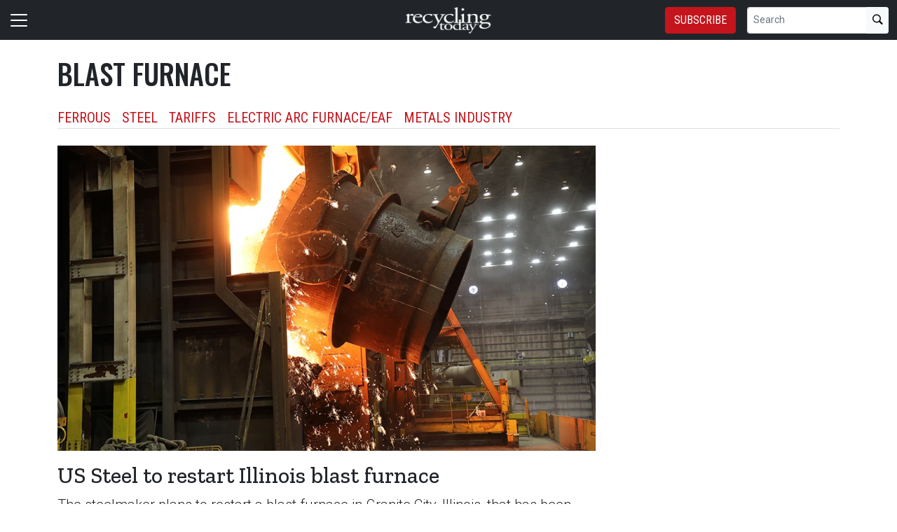

--- FILE ---
content_type: text/html; charset=utf-8
request_url: https://www.recyclingtoday.com/tag/getcontentlist/?urlSlug=blast-furnace&viewName=_ContentList&limit=10&offset=0&excludedContentItemIds=1139995&excludedContentItemIds=1139903&excludedContentItemIds=1139520&excludedContentItemIds=1138391&page=1
body_size: 2847
content:

	<div class="card border-bottom py-3">
		<div class="row g-2">
				<div class="col-md-4 pe-0 pe-md-3">
					<a href="/news/cleveland-cliffs-iron-steel-results-loss-mou-rare-earths-exploration/">
						<img class="img-fluid" src="/remote/aHR0cHM6Ly9naWVjZG4uYmxvYi5jb3JlLndpbmRvd3MubmV0L2ZpbGV1cGxvYWRzL2ltYWdlLzIwMjUvMTAvMjEvY2xpZmZzdGVlbG1ha2luZ3dlYi5qcGc.Zc88kfPrl0U.jpg?format=webp" alt="" />
					</a>
				</div>
			<div class="col-md-8">
				<div class="card-body pt-0 ps-0">
					<h3 class="card-title title h5 fw-bold">
						<a href="/news/cleveland-cliffs-iron-steel-results-loss-mou-rare-earths-exploration/" class="link-dark text-decoration-none">Cliffs narrows quarterly loss in Q3</a>
					</h3>
					<p class="card-text summary text-muted">The CEO of the iron mining and steelmaking company also discloses Cliffs is negotiating with an overseas steelmaker on a cooperative arrangement.</p>
					<span class="card-text byline fw-bold small"> <span class="text-primary">October 21, 2025</span></span>
				</div>
			</div>
		</div>
	</div>
	<div class="card border-bottom py-3">
		<div class="row g-2">
				<div class="col-md-4 pe-0 pe-md-3">
					<a href="/article/actions-and-reactions-to-steel-tariffs/">
						<img class="img-fluid" src="/remote/aHR0cHM6Ly9naWVjZG4uYmxvYi5jb3JlLndpbmRvd3MubmV0L2ZpbGV1cGxvYWRzL2ltYWdlLzIwMjUvMTAvMDgvc3RlZWwtdXBkYXRlX3J0X29jdDI1LmpwZw.prigB0cBv3Y.jpg?format=webp" alt="" />
					</a>
				</div>
			<div class="col-md-8">
				<div class="card-body pt-0 ps-0">
					<h3 class="card-title title h5 fw-bold">
						<a href="/article/actions-and-reactions-to-steel-tariffs/" class="link-dark text-decoration-none">Actions and reactions</a>
					</h3>
					<p class="card-text summary text-muted">President Donald Trump has emphasized tariff protection for steelmakers in 2025, but increased profitability for U.S. steelmakers has been uneven.</p>
					<span class="card-text byline fw-bold small"> <span class="text-primary">October 06, 2025</span></span>
				</div>
			</div>
		</div>
	</div>
	<div class="card border-bottom py-3">
		<div class="row g-2">
				<div class="col-md-4 pe-0 pe-md-3">
					<a href="/news/algoma-steel-recycling-eaf-ontario-canada-government-loans-tariffs-usa/">
						<img class="img-fluid" src="/remote/aHR0cHM6Ly9naWVjZG4uYmxvYi5jb3JlLndpbmRvd3MubmV0L2ZpbGV1cGxvYWRzL2ltYWdlLzIwMjUvMTAvMDEvYWxnb21hc3RhZmZ3ZWIuanBn.xuUmU4q_r5w.jpg?format=webp" alt="" />
					</a>
				</div>
			<div class="col-md-8">
				<div class="card-body pt-0 ps-0">
					<h3 class="card-title title h5 fw-bold">
						<a href="/news/algoma-steel-recycling-eaf-ontario-canada-government-loans-tariffs-usa/" class="link-dark text-decoration-none">Algoma Steel secures Canadian government support</a>
					</h3>
					<p class="card-text summary text-muted">The recycled-content steelmaker receives loans from the Canadian and Ontario governments to help weather tariff-related hurdles.</p>
					<span class="card-text byline fw-bold small"> <span class="text-primary">October 01, 2025</span></span>
				</div>
			</div>
		</div>
	</div>
		<div id="native-f2c68738-9696-4c02-a5c2-9f36db7c9b0d" class="card border-bottom py-3"></div>
		<script>
            advertisementPlacements = [
                {
                    divId: 'native-f2c68738-9696-4c02-a5c2-9f36db7c9b0d',
                    advertisementTypeIds: [23],
                    position: 'Inline'
                }
            ];

            adServer.getAds(advertisementPlacements);
		</script>
	<div class="card border-bottom py-3">
		<div class="row g-2">
				<div class="col-md-4 pe-0 pe-md-3">
					<a href="/news/malaysia-miti-liew-recycled-eaf-green-steel-endorsement-asean-2025/">
						<img class="img-fluid" src="/remote/aHR0cHM6Ly9naWVjZG4uYmxvYi5jb3JlLndpbmRvd3MubmV0L2ZpbGV1cGxvYWRzL2ltYWdlLzIwMjUvMDkvMzAvZmVfc2hyZWRfYnRfOTQ4eDUzMy5qcGc.SFp86EWLq1s.jpg?format=webp" alt="" />
					</a>
				</div>
			<div class="col-md-8">
				<div class="card-body pt-0 ps-0">
					<h3 class="card-title title h5 fw-bold">
						<a href="/news/malaysia-miti-liew-recycled-eaf-green-steel-endorsement-asean-2025/" class="link-dark text-decoration-none">Malaysian ministry seeks low-carbon steel path</a>
					</h3>
					<p class="card-text summary text-muted">The nation&#x2019;s Ministry of Trade and Industry has announced its intention to back low-carbon steel production.</p>
					<span class="card-text byline fw-bold small"> <span class="text-primary">September 30, 2025</span></span>
				</div>
			</div>
		</div>
	</div>
	<div class="card border-bottom py-3">
		<div class="row g-2">
				<div class="col-md-4 pe-0 pe-md-3">
					<a href="/news/cleveland-cliffs-steel-usa-gimme-credit-bond-rating-analysis-2025-2026/">
						<img class="img-fluid" src="/remote/aHR0cHM6Ly9naWVjZG4uYmxvYi5jb3JlLndpbmRvd3MubmV0L2ZpbGV1cGxvYWRzL2ltYWdlLzIwMjUvMDkvMjUvY2xldmVsYW5kY2xpZmZzcm9sbG5ld3dlYi5qcGc.ruaOCihVdsA.jpg?format=webp" alt="" />
					</a>
				</div>
			<div class="col-md-8">
				<div class="card-body pt-0 ps-0">
					<h3 class="card-title title h5 fw-bold">
						<a href="/news/cleveland-cliffs-steel-usa-gimme-credit-bond-rating-analysis-2025-2026/" class="link-dark text-decoration-none">Cliffs poised for turnaround, says bond rating agency</a>
					</h3>
					<p class="card-text summary text-muted">Bond rating agency Gimme Credit says the onshoring of auto manufacturing in the United States will be good for the steelmaker.</p>
					<span class="card-text byline fw-bold small"> <span class="text-primary">September 25, 2025</span></span>
				</div>
			</div>
		</div>
	</div>
	<div class="card border-bottom py-3">
		<div class="row g-2">
				<div class="col-md-4 pe-0 pe-md-3">
					<a href="/news/us-nippon-steel-illinois-rolling-mill-layoffs-reversed-golden-ticket/">
						<img class="img-fluid" src="/remote/aHR0cHM6Ly9naWVjZG4uYmxvYi5jb3JlLndpbmRvd3MubmV0L2ZpbGV1cGxvYWRzL2ltYWdlLzIwMjUvMDkvMjMvdXNzdGVlbGxhZGxld2ViLmpwZw.G7JOnp45m60.jpg?format=webp" alt="" />
					</a>
				</div>
			<div class="col-md-8">
				<div class="card-body pt-0 ps-0">
					<h3 class="card-title title h5 fw-bold">
						<a href="/news/us-nippon-steel-illinois-rolling-mill-layoffs-reversed-golden-ticket/" class="link-dark text-decoration-none">US Steel to keep Illinois plant running</a>
					</h3>
					<p class="card-text summary text-muted">While the Granite City, Illinois, rolling mill has received a reprieve, the blast furnace/basic oxygen furnace melt shop remains idle.</p>
					<span class="card-text byline fw-bold small"> <span class="text-primary">September 23, 2025</span></span>
				</div>
			</div>
		</div>
	</div>
	<div class="card border-bottom py-3">
		<div class="row g-2">
				<div class="col-md-4 pe-0 pe-md-3">
					<a href="/news/us-nippon-steel-lawsuits-dropped-cliffs-usw-union-merger-slabs-illinois/">
						<img class="img-fluid" src="/remote/aHR0cHM6Ly9naWVjZG4uYmxvYi5jb3JlLndpbmRvd3MubmV0L2ZpbGV1cGxvYWRzL2ltYWdlLzIwMjUvMDkvMTEvdXNzdGVlbGNvaWxzd2ViLmpwZw.jxoFLQmr4CU.jpg?format=webp" alt="" />
					</a>
				</div>
			<div class="col-md-8">
				<div class="card-body pt-0 ps-0">
					<h3 class="card-title title h5 fw-bold">
						<a href="/news/us-nippon-steel-lawsuits-dropped-cliffs-usw-union-merger-slabs-illinois/" class="link-dark text-decoration-none">US Steel drops lawsuits against Cliffs, USW</a>
					</h3>
					<p class="card-text summary text-muted">The subsidiary of Japan&#x2019;s Nippon Steel Corp. also reportedly will stop processing steel slabs at its campus in Granite City, Illinois.</p>
					<span class="card-text byline fw-bold small"> <span class="text-primary">September 11, 2025</span></span>
				</div>
			</div>
		</div>
	</div>
	<div class="card border-bottom py-3">
		<div class="row g-2">
				<div class="col-md-4 pe-0 pe-md-3">
					<a href="/news/india-steel-demand-production-recycling-kallanish-webinar-september-2025/">
						<img class="img-fluid" src="/remote/aHR0cHM6Ly9naWVjZG4uYmxvYi5jb3JlLndpbmRvd3MubmV0L2ZpbGV1cGxvYWRzL2ltYWdlLzIwMjUvMDkvMDQvYWRvYmVzdG9ja18zMjIzNTA1MTVfaW5kaWFuZmxhZ3dlYi5qcGc.eyxBz1IDoEA.jpg?format=webp" alt="" />
					</a>
				</div>
			<div class="col-md-8">
				<div class="card-body pt-0 ps-0">
					<h3 class="card-title title h5 fw-bold">
						<a href="/news/india-steel-demand-production-recycling-kallanish-webinar-september-2025/" class="link-dark text-decoration-none">Indian steel demand largely overcomes challenges</a>
					</h3>
					<p class="card-text summary text-muted">Although India&#x2019;s construction sector has hit a slower growth patch in mid-2025, Kallanish staff members say the nation&#x2019;s hunger for steel continues to grow.</p>
					<span class="card-text byline fw-bold small"> <span class="text-primary">September 04, 2025</span></span>
				</div>
			</div>
		</div>
	</div>
	<div class="card border-bottom py-3">
		<div class="row g-2">
				<div class="col-md-4 pe-0 pe-md-3">
					<a href="/news/liberty-steel-gfg-gupta-uk-government-liquidation-2025-greensill/">
						<img class="img-fluid" src="/remote/aHR0cHM6Ly9naWVjZG4uYmxvYi5jb3JlLndpbmRvd3MubmV0L2ZpbGV1cGxvYWRzL2ltYWdlLzIwMjUvMDgvMjEvZHJlYW1zdGltZV8yMjc0NjQwLS0tc3RlZWwtbWFraW5nLmpwZw.6tkEo1fBDqI.jpg?format=webp" alt="" />
					</a>
				</div>
			<div class="col-md-8">
				<div class="card-body pt-0 ps-0">
					<h3 class="card-title title h5 fw-bold">
						<a href="/news/liberty-steel-gfg-gupta-uk-government-liquidation-2025-greensill/" class="link-dark text-decoration-none">Liberty Steel assets subject of another government takeover</a>
					</h3>
					<p class="card-text summary text-muted">A court in London has permitted the British government to assume control and sell Liberty Steel plants in the United Kingdom, including a recycled-content electric arc furnace mill.</p>
					<span class="card-text byline fw-bold small"> <span class="text-primary">August 21, 2025</span></span>
				</div>
			</div>
		</div>
	</div>
	<div class="card border-bottom py-3">
		<div class="row g-2">
				<div class="col-md-4 pe-0 pe-md-3">
					<a href="/news/us-steel-pennsylvania-explosion-fatal-nippon-steel-investment-future/">
						<img class="img-fluid" src="/remote/aHR0cHM6Ly9naWVjZG4uYmxvYi5jb3JlLndpbmRvd3MubmV0L2ZpbGV1cGxvYWRzL2ltYWdlLzIwMjUvMDgvMTgvZHJlYW1zdGltZS03NTk4MjAzLWZpcmVtYW4uanBn.2a-l3qq6GtQ.jpg?format=webp" alt="" />
					</a>
				</div>
			<div class="col-md-8">
				<div class="card-body pt-0 ps-0">
					<h3 class="card-title title h5 fw-bold">
						<a href="/news/us-steel-pennsylvania-explosion-fatal-nippon-steel-investment-future/" class="link-dark text-decoration-none">US Steel explosion kills 2</a>
					</h3>
					<p class="card-text summary text-muted">An explosion at the company&#x2019;s blast furnace/basic oxygen furnace complex in Pennsylvania occurred during a maintenance procedure, according to the steelmaker.</p>
					<span class="card-text byline fw-bold small"> <span class="text-primary">August 18, 2025</span></span>
				</div>
			</div>
		</div>
	</div>


--- FILE ---
content_type: text/javascript
request_url: https://www.recyclingtoday.com/js/site.js
body_size: 3319
content:
// Please see documentation at https://docs.microsoft.com/aspnet/core/client-side/bundling-and-minification
// for details on configuring this project to bundle and minify static web assets.

var Site = {
    init: function () {
        // Embedded content
        $('.poll').each(function (index) {
            console.log('embed poll');
            var id = $(this).data('pollid');
            Site.embed.poll(id);
        });

        // Form validation
        Site.setValidatorDefaults();
    },
    ajaxRequest: function (url, method, data, callback, contentType, processData, dataType) {

        //TODO: ADD MODAL LOADER
        //modalLoader = new bootstrap.Modal($('#modal-loader'));
        //modalLoader.show();

        if (contentType === undefined || contentType === null) contentType = false;
        if (processData === undefined || processData === null) processData = false;

        $.ajax({
            url: url,
            method: method,
            data: data,
            processData: processData,
            contentType: contentType,
            dataType: dataType,
            success: success,
            error: error
        });

        function success(data) {
            Site.displayNotification('', 'success');

            typeof callback === 'function' && callback(data);
        }

        function error(err) {
            console.log(err);
            var responseJSON = err.responseJSON;
            if (responseJSON) {
                Site.formFunctions.resetValidationSummary();

                $.each(responseJSON.errors, function (field, messages) {
                    Site.formFunctions.addValidationMessage(field, messages);
                });
            }
            else if (err.responseText) {
                Site.displayNotification(err.responseText, 'error');
            }
            else {
                Site.displayNotification('An unknown error has occurred.', 'error');
            }
        }
    },
    displayNotification: function (message, type) {
 
        if (type === 'error') {
            $('.alert').removeClass("alert-success");
            $('.alert').addClass("alert-danger");

            $('.alert').html("<b>An error has occurred.</b><br/>")
                .append(message);
        }
        else {
            $('.alert').addClass("alert-success");
            $('.alert').removeClass("alert-danger");
            $('.alert').text("Form successfully submitted.");
        }
        
        $('#modal').modal({
            backdrop: false         
        }).show();
    },
    formFunctions: {
        template: function (field,message) {
            return template = '<span class="is-invalid field-validation-error" data-for="' + field + '" id="' + field + '_validationMessage" data-valmsg-for="' + field + '">' + message +'</span>'
        },
        addValidationMessage: function (name, errors) {
            var selector = '[data-valmsg-for="' + name + '"]';

            var found = $('body').find(selector);
            if (found.length > 0) {

                var input = $(found).parent().find("input");
                input.removeClass('is-valid');
                input.addClass('is-invalid');

                var textarea = $(found).parent().find("textarea");
                textarea.removeClass('is-valid');
                textarea.addClass('is-invalid');

                var select = $(found).parent().find("select");
                select.removeClass('is-valid');
                select.addClass('is-invalid');

                found.replaceWith(Site.formFunctions.template(name, errors[0]));
            }

        },
        resetValidationSummary: function () {

            $('[data-valmsg-for]').each(function (idx,e) {
                $(e).removeClass('is-invalid');
                $(e).removeClass('field-validation-error');
                $(e).addClass('field-validation-valid');
                $(e).addClass('is-valid');
            });

        },
        submit: function (form, callback) {
            $form = $(form);

            if ($form.validate()) {
                var url = $form.attr('action');
                var method = $form.attr('method');
                var data = new FormData(form);

                Site.ajaxRequest(url, method, data, callback);
            }

            setTimeout(function () {
                $form.find(':input[type=submit]').removeAttr('disabled');
            }, 1000);

        },
        resetButton: function (btnSelector, callback) {
            //$(btnSelector).button('reset');
            $(btnSelector).removeAttr('disabled');
            typeof callback === 'function' && callback();
        },
        disableButton: function (btnSelector) {
            //$(btnSelector).button('loading');
            $(btnSelector).prop('disabled', true);
        },
    },
    pagedContent: {
        btnMore: $('.load-more'),
        contentListContainer: $('.content-list-container'),
        allPagesLoaded: false,
        page: 1,
        get: function (dataUrl) {
            if (!Site.pagedContent.allPagesLoaded) {
                Site.pagedContent.btnMore.prop('disabled', true);
                Site.pagedContent.btnMore.html('<span class=\"spinner-border spinner-border-sm\"></span> Loading');

                $.ajax(dataUrl + '&page=' + Site.pagedContent.page)
                    .done(function (data) {
                        if (data.length === 0) {
                            Site.pagedContent.allPagesLoaded = true;

                            if (Site.pagedContent.page === 1) {
                                Site.pagedContent.contentListContainer.parent().addClass('d-none');
                            }
                        }
                        else {
                            Site.pagedContent.contentListContainer.append(data);
                        }
                    })
                    .fail(function (jqXHR, textStatus, errorThrown) {
                        console.log(errorThrown);
                    })
                    .always(function () {
                        Site.pagedContent.btnMore.prop('disabled', false);
                        Site.pagedContent.btnMore.html('Load More');
                        Site.pagedContent.page++;
                    });
            }
            else {
                Site.pagedContent.btnMore.addClass('d-none');
            }
        }
    },
    setValidatorDefaults: function () {
        //var settings = {
        //    validClass: "is-valid",
        //    errorClass: "is-invalid"

        //};
        //$.validator.setDefaults(settings);
        //$.validator.unobtrusive.options = settings;
        $.validator.setDefaults({
            errorClass: "",
            validClass: "",
            // I changed this from element.id to element.name.  I'm not sure what will break.
            highlight: function (element, errorClass, validClass) {
                $(element).addClass("is-invalid").removeClass("is-valid");
                $(element.form).find("[data-valmsg-for='" + element.name + "']").addClass("invalid-feedback");
            },
            unhighlight: function (element, errorClass, validClass) {
                $(element).addClass("is-valid").removeClass("is-invalid");
                $(element.form).find("[data-valmsg-for='" + element.name + "']").removeClass("invalid-feedback");
            },
        });
    },
    embed: {
        poll: function (id) {
            console.log('embed:poll');
            $.ajax({
                type: 'GET',
                url: '/poll/embed/' + id,
            }).done(function (response) {
                $("div").find("[data-pollid='" + id + "']").html(response);
                Site.setValidatorDefaults();
            }).fail(function (jqXHR, textStatus, errorThrown) {
                console.log(jqXHR);
                console.log(textStatus);
                console.log(errorThrown);
            });
        },
        form: function (id, callback) {
            $.ajax({
                type: 'GET',
                url: '/form/embed/' + id,
            }).done(function (response) {
                $("div").find("[data-formid='" + id + "']").html(response);              
                typeof callback === 'function' && callback();
            }).fail(function (jqXHR, textStatus, errorThrown) {
                console.log(jqXHR);
                console.log(textStatus);
                console.log(errorThrown);
            });
		},
		randomContent: function (data, element, callback) {
			$.ajax({
				type: "GET",
				url: "/randomcontent/embed/",
				data: data
			})
				.done(function (response) {
					element.replaceWith(response); 
					if (typeof callback === "function") callback();
				})
				.fail(function (jqXHR, textStatus, errorThrown) {
					console.log("RandomContent embed failed:", jqXHR, textStatus, errorThrown);
				});
		}
    },
    getQueryStringParam: function (param) {
        const urlParams = new URLSearchParams(window.location.search);
        const myParam = urlParams.get(param);
        return myParam;
    },
    getUrlSlug: function () {
        const href = window.location.href;
        const segments = new URL(href).pathname.split('/');
        const last = segments.pop() || segments.pop(); // Handle potential trailing slash
        return last;
    },
    getUUID: function () {
        var d = new Date().getTime(); //Timestamp
        var d2 = (performance && performance.now && (performance.now() * 1000)) || 0; //Time in microseconds since page-load or 0 if unsupported
        return 'xxxxxxxx-xxxx-4xxx-yxxx-xxxxxxxxxxxx'.replace(/[xy]/g, function (c) {
            var r = Math.random() * 16; //random number between 0 and 16
            if (d > 0) { //Use timestamp until depleted
                r = (d + r) % 16 | 0;
                d = Math.floor(d / 16);
            } else { //Use microseconds since page-load if supported
                r = (d2 + r) % 16 | 0;
                d2 = Math.floor(d2 / 16);
            }
            return (c === 'x' ? r : (r & 0x3 | 0x8)).toString(16);
        });
	},
	placeInlineAds: function() {
		var carousel = $('.carousel');
		if (carousel.length > 0) {
			return;
		}

		// We'll probably need to revisit this.
		// The problem is that we can display inline medium rectangles, parallaxes, and native ads within the content body.
		// If more than one is booked, it's taking impressions away.
		// We're going to try to show either an inline medium rectangle or parallax first.
		// Then show a native ad.

		// Determine whether to use p, div, or br for placement
		var $targetDiv = $(".body .clearfix");
		var pCount = $targetDiv.find("p").length;
		var divCount = $targetDiv.find("div").length;
		var brCount = $targetDiv.find("br").length;

		var maxTag = Math.max(pCount, divCount, brCount);
		var el = "";

		if (maxTag === pCount) el = "p";
		if (maxTag === divCount) el = "div";
		if (maxTag === brCount) el = "br";

		// Determine ad position
		var inlinePosition = Math.floor($targetDiv.find(el).length / 3) + 1;

		if (inlinePosition > 1) {
			var inlineAdContainer1 = '<div id="inline-1" class="float-start me-3 my-3"></div>';
			var inlineAdContainer2 = '<div id="inline-2" class="float-start me-3 my-3"></div>';

			$targetDiv.find(el).eq(inlinePosition).after(inlineAdContainer1);
			$targetDiv.find(el).eq(inlinePosition * 2).after(inlineAdContainer2);

			var advertisementPlacements = [
				{
					divId: 'inline-1',
					advertisementTypeIds: [2, 9],
					position: 'inline'
				},
				{
					divId: 'inline-2',
					advertisementTypeIds: [23],
					position: 'inline'
				},
			];

			adServer.getAds(advertisementPlacements);
		}
	},
	injectSidebarIntoBodyOnMobile: function () {
		if (window.matchMedia("(max-width: 991px)").matches) {
			// Determine whether to use p or div for placement
			var el = 'p';

			if ($('.body .clearfix > div').length > $('.body .clearfix > p').length) {
				el = 'div';
			}

			// Get all the main children elements in the body so we can inject the sidebar elements later
			var mainChildren = $('.body .clearfix > ' + el);
			var sidebarElements = $(".sidebar > div").children();

			var sidebarChildren = [];
			if ($("#inline")[0])
				sidebarChildren.push($("#inline")[0]);

			for (let i = 0; i < sidebarElements.length; i++) {
				if (!$(sidebarElements[i]).hasClass('d-sb-qs')) {
					sidebarChildren.push(sidebarElements[i]);
				}
			}

			addEvery = Math.round(mainChildren.length / sidebarChildren.length);
			var sidebarIndex = 0;

			for (let i = 0; i < mainChildren.length; i++) {
				if (sidebarIndex < sidebarChildren.length && sidebarChildren[sidebarIndex]) {
					//don't need to intergrate the sidebar after the last one, bootstrap does that automatically
					if (i != 0 && i < mainChildren.length - 1 && i % addEvery == 0) {
						// The .after() method inserts content after the selected elements directly into the DOM
						mainChildren[i].after(sidebarChildren[sidebarIndex]);
						sidebarIndex++;
					}
				}
			}
		}
	}
}

$(function () {
    Site.init();
});